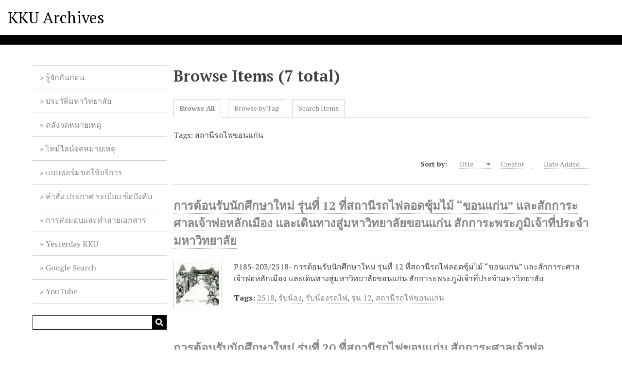

--- FILE ---
content_type: text/html; charset=utf-8
request_url: https://archive.kku.ac.th/omeka/items/browse?tags=%E0%B8%AA%E0%B8%96%E0%B8%B2%E0%B8%99%E0%B8%B5%E0%B8%A3%E0%B8%96%E0%B9%84%E0%B8%9F%E0%B8%82%E0%B8%AD%E0%B8%99%E0%B9%81%E0%B8%81%E0%B9%88%E0%B8%99&sort_field=Dublin+Core%2CTitle
body_size: 4806
content:
<!DOCTYPE html>
<html lang="en-US">
<head>
    <meta charset="utf-8">
    <meta name="viewport" content="width=device-width, initial-scale=1">
            <meta name="copyright" content="©สงวนลิขสิทธิ์ พ.ศ. 2559 ตามพระราชบัญญัติลิขสิทธิ์ 2537   " />
            <meta name="description" content="Khon Kaen University Archives" />
            <title>Browse Items &middot; KKU Archives</title>

    <link rel="alternate" type="application/rss+xml" title="Omeka RSS Feed" href="/omeka/items/browse?tags=%E0%B8%AA%E0%B8%96%E0%B8%B2%E0%B8%99%E0%B8%B5%E0%B8%A3%E0%B8%96%E0%B9%84%E0%B8%9F%E0%B8%82%E0%B8%AD%E0%B8%99%E0%B9%81%E0%B8%81%E0%B9%88%E0%B8%99&amp;sort_field=Dublin+Core%2CTitle&amp;output=rss2" /><link rel="alternate" type="application/atom+xml" title="Omeka Atom Feed" href="/omeka/items/browse?tags=%E0%B8%AA%E0%B8%96%E0%B8%B2%E0%B8%99%E0%B8%B5%E0%B8%A3%E0%B8%96%E0%B9%84%E0%B8%9F%E0%B8%82%E0%B8%AD%E0%B8%99%E0%B9%81%E0%B8%81%E0%B9%88%E0%B8%99&amp;sort_field=Dublin+Core%2CTitle&amp;output=atom" />
    <!-- Plugin Stuff -->

    

      <!-- Stylesheets -->
    <link href="/omeka/application/views/scripts/css/public.css?v=3.1" media="screen" rel="stylesheet" type="text/css" >
<link href="/omeka/application/views/scripts/css/iconfonts.css?v=3.1" media="all" rel="stylesheet" type="text/css" >
<link href="/omeka/themes/default/css/style.css?v=3.1" media="all" rel="stylesheet" type="text/css" >
<link href="//fonts.googleapis.com/css?family=PT+Serif:400,700,400italic,700italic" media="all" rel="stylesheet" type="text/css" >
        <style>
        body {
            background-color: #FFFFFF;
            color: #444444;
        }
        #site-title a:link, #site-title a:visited,
        #site-title a:active, #site-title a:hover {
            color: #000000;
                    }
        a:link {
            color: #888888;
        }
        a:visited {
            color: #b0b0b0;
        }
        a:hover, a:active, a:focus {
            color: #606060;
        }

        .button, button,
        input[type="reset"],
        input[type="submit"],
        input[type="button"],
        .pagination_next a,
        .pagination_previous a {
          background-color: #000000;
          color: #FFFFFF !important;
        }

        #search-form input[type="text"] {
            border-color: #000000        }

        #collection-items .item img,
        .browse .item-img,
        .browse .image,
        .browse #content .item img,
        .browse .item #content img,
        .browse .image img,
        #home .image img {
            height: 100px;
        }

        @media (max-width:768px) {
            #primary-nav li {
                background-color: #282828;
            }

            #primary-nav li ul li {
                background-color: #141414;
            }

            #primary-nav li li li {
                background-color: #000000;
            }

            #primary-nav li a {
                color: #FFFFFF;
            }
        }
    </style>
    <!-- JavaScripts -->
    <script type="text/javascript" src="//ajax.googleapis.com/ajax/libs/jquery/3.6.0/jquery.min.js"></script>
<script type="text/javascript">
    //<!--
    window.jQuery || document.write("<script type=\"text\/javascript\" src=\"\/omeka\/application\/views\/scripts\/javascripts\/vendor\/jquery.js?v=3.1\" charset=\"utf-8\"><\/script>")    //-->
</script>
<script type="text/javascript" src="//ajax.googleapis.com/ajax/libs/jqueryui/1.12.1/jquery-ui.min.js"></script>
<script type="text/javascript">
    //<!--
    window.jQuery.ui || document.write("<script type=\"text\/javascript\" src=\"\/omeka\/application\/views\/scripts\/javascripts\/vendor\/jquery-ui.js?v=3.1\" charset=\"utf-8\"><\/script>")    //-->
</script>
<script type="text/javascript" src="/omeka/application/views/scripts/javascripts/vendor/jquery.ui.touch-punch.js"></script>
<script type="text/javascript">
    //<!--
    jQuery.noConflict();    //-->
</script>
<script type="text/javascript" src="/omeka/themes/default/javascripts/vendor/modernizr.js?v=3.1"></script>
<!--[if (gte IE 6)&(lte IE 8)]><script type="text/javascript" src="/omeka/application/views/scripts/javascripts/vendor/selectivizr.js?v=3.1"></script><![endif]-->
<script type="text/javascript" src="/omeka/application/views/scripts/javascripts/vendor/respond.js?v=3.1"></script>
<script type="text/javascript" src="/omeka/application/views/scripts/javascripts/vendor/jquery-accessibleMegaMenu.js?v=3.1"></script>
<script type="text/javascript" src="/omeka/application/views/scripts/javascripts/globals.js?v=3.1"></script>
<script type="text/javascript" src="/omeka/themes/default/javascripts/default.js?v=3.1"></script>
<!-- Google tag (gtag.js) -->
<script async src="https://www.googletagmanager.com/gtag/js?id=G-HJ6G24D5MM" integrity="sha384-GR27ms8i/0l6E9n88oYKnJgPxaWvtMSGW6lADNF0+BNsAxAoC3XiGMMbvON96iNx" crossorigin="anonymous"></script>
<script>
  window.dataLayer = window.dataLayer || [];
  function gtag(){dataLayer.push(arguments);}
  gtag('js', new Date());

  gtag('config', 'G-HJ6G24D5MM');
</script>

</head>
<body class="items browse">
    <a href="#content" id="skipnav">Skip to main content</a>
    
        <header role="banner">
                        <div id="site-title"><a href="https://archive.kku.ac.th/omeka" >KKU Archives</a>
</div>
        </header>

        <div id="wrap">
            <div class="menu-button button">Menu</div>
            <nav id="primary-nav" role="navigation">
                <ul class="navigation">
    <li>
        <a href="/omeka/about">รู้จักกันก่อน</a>
    </li>
    <li>
        <a href="https://th.kku.ac.th/about/history/">ประวัติมหาวิทยาลัย</a>
    </li>
    <li>
        <a href="/omeka/collection-tree">คลังจดหมายเหตุ</a>
    </li>
    <li>
        <a href="https://www.sutori.com/kku-archive">ไทม์ไลน์จดหมายเหตุ</a>
    </li>
    <li>
        <a href="https://forms.gle/MpSJAbdp7cgg1q2RA">แบบฟอร์มขอใช้บริการ</a>
    </li>
    <li>
        <a href="https://kku.world/umehw">คำสั่ง ประกาศ ระเบียบ ข้อบังคับ</a>
    </li>
    <li>
        <a href="https://kku.world/wdfin">การส่งมอบและทำลายเอกสาร</a>
    </li>
    <li>
        <a href="https://www.facebook.com/kku.archives/">Yesterday KKU</a>
    </li>
    <li>
        <a href="https://kku.world/4kg2r">Google Search</a>
    </li>
    <li>
        <a href="https://kku.world/69e2s">YouTube</a>
    </li>
</ul>                <div id="search-container" role="search">
                                        <form id="search-form" name="search-form" action="/omeka/search" aria-label="Search" method="get">    <input type="text" name="query" id="query" value="" title="Query" aria-label="Query" aria-labelledby="search-form query">            <input type="hidden" name="query_type" value="exact_match" id="query_type">                <input type="hidden" name="record_types[]" value="Item">                <input type="hidden" name="record_types[]" value="File">                <input type="hidden" name="record_types[]" value="Collection">                <button name="submit_search" id="submit_search" type="submit" value="Submit" title="Submit" class="button" aria-label="Submit" aria-labelledby="search-form submit_search"><span class="icon" aria-hidden="true"></span></button></form>
                                    </div>
            </nav>
            <div id="content" role="main" tabindex="-1">
                
<h1>Browse Items (7 total)</h1>

<nav class="items-nav navigation secondary-nav">
    <ul class="navigation">
    <li class="active">
        <a href="/omeka/items/browse">Browse All</a>
    </li>
    <li>
        <a href="/omeka/items/tags">Browse by Tag</a>
    </li>
    <li>
        <a href="/omeka/items/search">Search Items</a>
    </li>
</ul></nav>

<div id="item-filters"><ul><li class="tags">Tags: สถานีรถไฟขอนแก่น</li></ul></div>


<div id="sort-links">
    <span class="sort-label">Sort by: </span><ul id="sort-links-list"><li class="sorting asc" ><a href="/omeka/items/browse?tags=%E0%B8%AA%E0%B8%96%E0%B8%B2%E0%B8%99%E0%B8%B5%E0%B8%A3%E0%B8%96%E0%B9%84%E0%B8%9F%E0%B8%82%E0%B8%AD%E0%B8%99%E0%B9%81%E0%B8%81%E0%B9%88%E0%B8%99&amp;sort_field=Dublin+Core%2CTitle&amp;sort_dir=d">Title <span aria-label="Sorting ascending" title="Sorting ascending"></span></a></li><li  ><a href="/omeka/items/browse?tags=%E0%B8%AA%E0%B8%96%E0%B8%B2%E0%B8%99%E0%B8%B5%E0%B8%A3%E0%B8%96%E0%B9%84%E0%B8%9F%E0%B8%82%E0%B8%AD%E0%B8%99%E0%B9%81%E0%B8%81%E0%B9%88%E0%B8%99&amp;sort_field=Dublin+Core%2CCreator">Creator <span aria-label="Sort ascending" title="Sort ascending"></span></a></li><li  ><a href="/omeka/items/browse?tags=%E0%B8%AA%E0%B8%96%E0%B8%B2%E0%B8%99%E0%B8%B5%E0%B8%A3%E0%B8%96%E0%B9%84%E0%B8%9F%E0%B8%82%E0%B8%AD%E0%B8%99%E0%B9%81%E0%B8%81%E0%B9%88%E0%B8%99&amp;sort_field=added">Date Added <span aria-label="Sort ascending" title="Sort ascending"></span></a></li></ul></div>


<div class="item hentry">
    <h2><a href="/omeka/items/show/974" class="permalink">การต้อนรับนักศึกษาใหม่ รุ่นที่ 12 ที่สถานีรถไฟลอดซุ้มไม้ “ขอนแก่น” และสักการะศาลเจ้าพ่อหลักเมือง  และเดินทางสู่มหาวิทยาลัยขอนแก่น  สักการะพระภูมิเจ้าที่ประจำมหาวิทยาลัย</a></h2>
    <div class="item-meta">
        <div class="item-img">
        <a href="/omeka/items/show/974"><img src="https://archive.kku.ac.th/omeka/files/square_thumbnails/6ac3daf577f050951a91b4e38f02e19a.jpg" alt="P185 2518.jpg" title="P185 2518.jpg"></a>    </div>
    
        <div class="item-description">
        P185-203/2518- การต้อนรับนักศึกษาใหม่ รุ่นที่ 12 ที่สถานีรถไฟลอดซุ้มไม้ “ขอนแก่น” และสักการะศาลเจ้าพ่อหลักเมือง  และเดินทางสู่มหาวิทยาลัยขอนแก่น  สักการะพระภูมิเจ้าที่ประจำมหาวิทยาลัย      </div>
    
        <div class="tags"><p><strong>Tags:</strong>
        <a href="/omeka/items/browse?tags=2518" rel="tag">2518</a>, <a href="/omeka/items/browse?tags=%E0%B8%A3%E0%B8%B1%E0%B8%9A%E0%B8%99%E0%B9%89%E0%B8%AD%E0%B8%87" rel="tag">รับน้อง</a>, <a href="/omeka/items/browse?tags=%E0%B8%A3%E0%B8%B1%E0%B8%9A%E0%B8%99%E0%B9%89%E0%B8%AD%E0%B8%87%E0%B8%A3%E0%B8%96%E0%B9%84%E0%B8%9F" rel="tag">รับน้องรถไฟ</a>, <a href="/omeka/items/browse?tags=%E0%B8%A3%E0%B8%B8%E0%B9%88%E0%B8%99+12" rel="tag">รุ่น 12</a>, <a href="/omeka/items/browse?tags=%E0%B8%AA%E0%B8%96%E0%B8%B2%E0%B8%99%E0%B8%B5%E0%B8%A3%E0%B8%96%E0%B9%84%E0%B8%9F%E0%B8%82%E0%B8%AD%E0%B8%99%E0%B9%81%E0%B8%81%E0%B9%88%E0%B8%99" rel="tag">สถานีรถไฟขอนแก่น</a></p>
    </div>
    
    
    </div><!-- end class="item-meta" -->
</div><!-- end class="item hentry" -->
<div class="item hentry">
    <h2><a href="/omeka/items/show/1113" class="permalink">การต้อนรับนักศึกษาใหม่ รุ่นที่ 20 ที่สถานีรถไฟขอนแก่น สักการะศาลเจ้าพ่อหลักเมือง และศาลเจ้าพ่อมอดินแดง</a></h2>
    <div class="item-meta">
        <div class="item-img">
        <a href="/omeka/items/show/1113"><img src="https://archive.kku.ac.th/omeka/files/square_thumbnails/064a0403fd8abcb16be16334bb515be2.jpg" alt="P100 2526.jpg" title="P100 2526.jpg"></a>    </div>
    
        <div class="item-description">
        P100-102/2526- นักศึกษาใหม่ลอดขอนไม้แก่นที่สถานีรถไฟขอนแก่น<br />
P103-111/2526    - นักศึกษาใหม่เข้าแถวเพื่อสักการะศาลเจ้าพ่อมอดินแดง<br />
P112-117/2526  - นักศึกษาใหม่สักการะศาลเจ้าพ่อมอดินแดง<br />
<br />
  <br />
    <br />
    </div>
    
        <div class="tags"><p><strong>Tags:</strong>
        <a href="/omeka/items/browse?tags=%E0%B8%A3%E0%B8%B1%E0%B8%9A%E0%B8%99%E0%B9%89%E0%B8%AD%E0%B8%87" rel="tag">รับน้อง</a>, <a href="/omeka/items/browse?tags=%E0%B8%A3%E0%B8%B1%E0%B8%9A%E0%B8%99%E0%B9%89%E0%B8%AD%E0%B8%87%E0%B8%A3%E0%B8%96%E0%B9%84%E0%B8%9F" rel="tag">รับน้องรถไฟ</a>, <a href="/omeka/items/browse?tags=%E0%B8%A3%E0%B8%B8%E0%B9%88%E0%B8%99%E0%B8%97%E0%B8%B5%E0%B9%88+20" rel="tag">รุ่นที่ 20</a>, <a href="/omeka/items/browse?tags=%E0%B8%A8%E0%B8%B2%E0%B8%A5%E0%B9%80%E0%B8%88%E0%B9%89%E0%B8%B2%E0%B8%9E%E0%B9%88%E0%B8%AD%E0%B8%A1%E0%B8%AD%E0%B8%94%E0%B8%B4%E0%B8%99%E0%B9%81%E0%B8%94%E0%B8%87" rel="tag">ศาลเจ้าพ่อมอดินแดง</a>, <a href="/omeka/items/browse?tags=%E0%B8%AA%E0%B8%96%E0%B8%B2%E0%B8%99%E0%B8%B5%E0%B8%A3%E0%B8%96%E0%B9%84%E0%B8%9F%E0%B8%82%E0%B8%AD%E0%B8%99%E0%B9%81%E0%B8%81%E0%B9%88%E0%B8%99" rel="tag">สถานีรถไฟขอนแก่น</a></p>
    </div>
    
    
    </div><!-- end class="item-meta" -->
</div><!-- end class="item hentry" -->
<div class="item hentry">
    <h2><a href="/omeka/items/show/875" class="permalink">การต้อนรับนักศึกษาใหม่รุ่น 11 ที่สถานีรถไฟขอนแก่น  ลอดซุ้มไม้ขอนแก่น  ไปสักการะศาลเจ้าพ่อหลังเมืองและสักการะพระภูมิเจ้าที่ประจำมหาวิทยาลัย  ในตอนเย็นจัดพิธีบายศรีสู่ขวัญ</a></h2>
    <div class="item-meta">
        <div class="item-img">
        <a href="/omeka/items/show/875"><img src="https://archive.kku.ac.th/omeka/files/square_thumbnails/4f9f04740fe3dfcfad3ea4adf78d5320.jpg" alt="P32 2517.jpg" title="P32 2517.jpg"></a>    </div>
    
        <div class="item-description">
        P32-49/2517- การต้อนรับนักศึกษาใหม่รุ่น 11 ที่สถานีรถไฟขอนแก่น  ลอดซุ้มไม้ขอนแก่น  ไปสักการะศาลเจ้าพ่อหลังเมืองและสักการะพระภูมิเจ้าที่ประจำมหาวิทยาลัย  ในตอนเย็นจัดพิธีบายศรีสู่ขวัญ      </div>
    
        <div class="tags"><p><strong>Tags:</strong>
        <a href="/omeka/items/browse?tags=2517" rel="tag">2517</a>, <a href="/omeka/items/browse?tags=%E0%B8%A3%E0%B8%B1%E0%B8%9A%E0%B8%99%E0%B9%89%E0%B8%AD%E0%B8%87" rel="tag">รับน้อง</a>, <a href="/omeka/items/browse?tags=%E0%B8%A3%E0%B8%B1%E0%B8%9A%E0%B8%99%E0%B9%89%E0%B8%AD%E0%B8%87%E0%B8%A3%E0%B8%96%E0%B9%84%E0%B8%9F" rel="tag">รับน้องรถไฟ</a>, <a href="/omeka/items/browse?tags=%E0%B8%A3%E0%B8%B8%E0%B9%88%E0%B8%99+11" rel="tag">รุ่น 11</a>, <a href="/omeka/items/browse?tags=%E0%B8%AA%E0%B8%96%E0%B8%B2%E0%B8%99%E0%B8%B5%E0%B8%A3%E0%B8%96%E0%B9%84%E0%B8%9F%E0%B8%82%E0%B8%AD%E0%B8%99%E0%B9%81%E0%B8%81%E0%B9%88%E0%B8%99" rel="tag">สถานีรถไฟขอนแก่น</a></p>
    </div>
    
    
    </div><!-- end class="item-meta" -->
</div><!-- end class="item hentry" -->
<div class="item hentry">
    <h2><a href="/omeka/items/show/1562" class="permalink">ต้อนรับผู้ว่าราชการจังหวัดขอนแก่น นายศักดา อ้อพงษ์ ที่สถานีรถไฟขอนแก่น โดยมี รศ.นพ.นพดล ทองโสภิต อธิการบดีมหาวิทยาลัยขอนแก่น ร่วมให้การต้อนรับด้วย</a></h2>
    <div class="item-meta">
        <div class="item-img">
        <a href="/omeka/items/show/1562"><img src="https://archive.kku.ac.th/omeka/files/square_thumbnails/b958f1861726e8e6aa8046f71ee6ba82.jpg" alt="P1363 2532.jpg" title="P1363 2532.jpg"></a>    </div>
    
    
        <div class="tags"><p><strong>Tags:</strong>
        <a href="/omeka/items/browse?tags=%E0%B8%81%E0%B8%B2%E0%B8%A3%E0%B8%95%E0%B9%89%E0%B8%AD%E0%B8%99%E0%B8%A3%E0%B8%B1%E0%B8%9A" rel="tag">การต้อนรับ</a>, <a href="/omeka/items/browse?tags=%E0%B8%9C%E0%B8%B9%E0%B9%89%E0%B8%A7%E0%B9%88%E0%B8%B2%E0%B8%A3%E0%B8%B2%E0%B8%8A%E0%B8%81%E0%B8%B2%E0%B8%A3%E0%B8%88%E0%B8%B1%E0%B8%87%E0%B8%AB%E0%B8%A7%E0%B8%B1%E0%B8%94%E0%B8%82%E0%B8%AD%E0%B8%99%E0%B9%81%E0%B8%81%E0%B9%88%E0%B8%99" rel="tag">ผู้ว่าราชการจังหวัดขอนแก่น</a>, <a href="/omeka/items/browse?tags=%E0%B8%AA%E0%B8%96%E0%B8%B2%E0%B8%99%E0%B8%B5%E0%B8%A3%E0%B8%96%E0%B9%84%E0%B8%9F%E0%B8%82%E0%B8%AD%E0%B8%99%E0%B9%81%E0%B8%81%E0%B9%88%E0%B8%99" rel="tag">สถานีรถไฟขอนแก่น</a>, <a href="/omeka/items/browse?tags=%E0%B8%AD%E0%B8%98%E0%B8%B4%E0%B8%81%E0%B8%B2%E0%B8%A3%E0%B8%9A%E0%B8%94%E0%B8%B5" rel="tag">อธิการบดี</a></p>
    </div>
    
    
    </div><!-- end class="item-meta" -->
</div><!-- end class="item hentry" -->
<div class="item hentry">
    <h2><a href="/omeka/items/show/1398" class="permalink">นักศึกษาใหม่  ประจำปีการศึกษา 2530  เดินทางโดยรถไฟมาถึงสถานีรถไฟขอนแก่น  โดยมี  รศ.นพ.สมพร  โพธินาม  คณาจารย์และนักศึกษารุ่นพี่ให้การต้อนรับ</a></h2>
    <div class="item-meta">
        <div class="item-img">
        <a href="/omeka/items/show/1398"><img src="https://archive.kku.ac.th/omeka/files/square_thumbnails/3897caa34706746b7a5e538aceb089fa.jpg" alt="P646 2530.jpg" title="P646 2530.jpg"></a>    </div>
    
        <div class="item-description">
        P646-656- บรรยากาศบนขบวนรถไฟ<br />
P657-664- สถานีรถไฟขอนแก่น    </div>
    
        <div class="tags"><p><strong>Tags:</strong>
        <a href="/omeka/items/browse?tags=%E0%B8%99%E0%B8%B1%E0%B8%81%E0%B8%A8%E0%B8%B6%E0%B8%81%E0%B8%A9%E0%B8%B2" rel="tag">นักศึกษา</a>, <a href="/omeka/items/browse?tags=%E0%B8%99%E0%B8%B1%E0%B8%81%E0%B8%A8%E0%B8%B6%E0%B8%81%E0%B8%A9%E0%B8%B2%E0%B9%83%E0%B8%AB%E0%B8%A1%E0%B9%88" rel="tag">นักศึกษาใหม่</a>, <a href="/omeka/items/browse?tags=%E0%B8%A3%E0%B8%B1%E0%B8%9A%E0%B8%99%E0%B9%89%E0%B8%AD%E0%B8%87%E0%B8%A3%E0%B8%96%E0%B9%84%E0%B8%9F" rel="tag">รับน้องรถไฟ</a>, <a href="/omeka/items/browse?tags=%E0%B8%AA%E0%B8%96%E0%B8%B2%E0%B8%99%E0%B8%B5%E0%B8%A3%E0%B8%96%E0%B9%84%E0%B8%9F" rel="tag">สถานีรถไฟ</a>, <a href="/omeka/items/browse?tags=%E0%B8%AA%E0%B8%96%E0%B8%B2%E0%B8%99%E0%B8%B5%E0%B8%A3%E0%B8%96%E0%B9%84%E0%B8%9F%E0%B8%82%E0%B8%AD%E0%B8%99%E0%B9%81%E0%B8%81%E0%B9%88%E0%B8%99" rel="tag">สถานีรถไฟขอนแก่น</a></p>
    </div>
    
    
    </div><!-- end class="item-meta" -->
</div><!-- end class="item hentry" -->
<div class="item hentry">
    <h2><a href="/omeka/items/show/1389" class="permalink">นำน้องใหม่เดินทางจากสถานีรถไฟถึงมหาวิทยาลัยขอนแก่น และนำนักศึกษาใหม่ไหว้พระ</a></h2>
    <div class="item-meta">
    
        <div class="item-description">
        P697-700 ป้ายต้อนรับนักศึกษาใหม่<br />
P701-704 บรรยากาศของรุ่นพี่ที่มาต้อนรับนักศึกษาใหม่<br />
P705-715 นักศึกษาใหม่รวมกลุ่มและเดินแถวไปไหว้พระ    </div>
    
        <div class="tags"><p><strong>Tags:</strong>
        <a href="/omeka/items/browse?tags=%E0%B8%99%E0%B8%B1%E0%B8%81%E0%B8%A8%E0%B8%B6%E0%B8%81%E0%B8%A9%E0%B8%B2%E0%B9%83%E0%B8%AB%E0%B8%A1%E0%B9%88" rel="tag">นักศึกษาใหม่</a>, <a href="/omeka/items/browse?tags=%E0%B8%9B%E0%B9%89%E0%B8%B2%E0%B8%A2%E0%B8%95%E0%B9%89%E0%B8%AD%E0%B8%99%E0%B8%A3%E0%B8%B1%E0%B8%9A%E0%B8%99%E0%B8%B1%E0%B8%81%E0%B8%A8%E0%B8%B6%E0%B8%81%E0%B8%A9%E0%B8%B2%E0%B9%83%E0%B8%AB%E0%B8%A1%E0%B9%88" rel="tag">ป้ายต้อนรับนักศึกษาใหม่</a>, <a href="/omeka/items/browse?tags=%E0%B8%AA%E0%B8%96%E0%B8%B2%E0%B8%99%E0%B8%B5%E0%B8%A3%E0%B8%96%E0%B9%84%E0%B8%9F%E0%B8%82%E0%B8%AD%E0%B8%99%E0%B9%81%E0%B8%81%E0%B9%88%E0%B8%99" rel="tag">สถานีรถไฟขอนแก่น</a>, <a href="/omeka/items/browse?tags=%E0%B9%84%E0%B8%AB%E0%B8%A7%E0%B9%89%E0%B8%9E%E0%B8%A3%E0%B8%B0" rel="tag">ไหว้พระ</a></p>
    </div>
    
    
    </div><!-- end class="item-meta" -->
</div><!-- end class="item hentry" -->
<div class="item hentry">
    <h2><a href="/omeka/items/show/1383" class="permalink">รับน้องรถไฟ การต้อนรับนักศึกษาใหม่ปีการศึกษา 2532 ณ สถานีรถไฟ จังหวัดขอนแก่น โดยมี รศ.ดร.ศิริชัย ชัยชนะวงศ์ รองอธิการบดีฝ่ายกิจการพิเศษ, ผู้บริหาร, คณบดีคณะต่าง ๆ และนักศึกษารุ่นพี่ ร่วมต้อนรับนักศึกษาใหม่</a></h2>
    <div class="item-meta">
    
        <div class="item-description">
        P680-684 บรรยากาศการต้อนรับนักศึกษาใหม่<br />
P685-696 นักศึกษาใหม่เดินแถวขึ้นรถสู่มหาวิทยาลัยขอนแก่น    </div>
    
        <div class="tags"><p><strong>Tags:</strong>
        <a href="/omeka/items/browse?tags=%E0%B8%81%E0%B8%B2%E0%B8%A3%E0%B8%95%E0%B9%89%E0%B8%AD%E0%B8%99%E0%B8%A3%E0%B8%B1%E0%B8%9A%E0%B8%99%E0%B8%B1%E0%B8%81%E0%B8%A8%E0%B8%B6%E0%B8%81%E0%B8%A9%E0%B8%B2%E0%B9%83%E0%B8%AB%E0%B8%A1%E0%B9%88" rel="tag">การต้อนรับนักศึกษาใหม่</a>, <a href="/omeka/items/browse?tags=%E0%B8%99%E0%B8%B1%E0%B8%81%E0%B8%A8%E0%B8%B6%E0%B8%81%E0%B8%A9%E0%B8%B2%E0%B8%A3%E0%B8%B8%E0%B9%88%E0%B8%99%E0%B8%9E%E0%B8%B5%E0%B9%88" rel="tag">นักศึกษารุ่นพี่</a>, <a href="/omeka/items/browse?tags=%E0%B8%9C%E0%B8%B9%E0%B9%89%E0%B8%9A%E0%B8%A3%E0%B8%B4%E0%B8%AB%E0%B8%B2%E0%B8%A3" rel="tag">ผู้บริหาร</a>, <a href="/omeka/items/browse?tags=%E0%B8%A3%E0%B8%AD%E0%B8%87%E0%B8%AD%E0%B8%98%E0%B8%B4%E0%B8%81%E0%B8%B2%E0%B8%A3%E0%B8%9A%E0%B8%94%E0%B8%B5%E0%B8%9D%E0%B9%88%E0%B8%B2%E0%B8%A2%E0%B8%81%E0%B8%B4%E0%B8%88%E0%B8%81%E0%B8%B2%E0%B8%A3%E0%B8%9E%E0%B8%B4%E0%B9%80%E0%B8%A8%E0%B8%A9" rel="tag">รองอธิการบดีฝ่ายกิจการพิเศษ</a>, <a href="/omeka/items/browse?tags=%E0%B8%A3%E0%B8%B1%E0%B8%9A%E0%B8%99%E0%B9%89%E0%B8%AD%E0%B8%87%E0%B8%A3%E0%B8%96%E0%B9%84%E0%B8%9F" rel="tag">รับน้องรถไฟ</a>, <a href="/omeka/items/browse?tags=%E0%B8%AA%E0%B8%96%E0%B8%B2%E0%B8%99%E0%B8%B5%E0%B8%A3%E0%B8%96%E0%B9%84%E0%B8%9F%E0%B8%82%E0%B8%AD%E0%B8%99%E0%B9%81%E0%B8%81%E0%B9%88%E0%B8%99" rel="tag">สถานีรถไฟขอนแก่น</a></p>
    </div>
    
    
    </div><!-- end class="item-meta" -->
</div><!-- end class="item hentry" -->


<div id="outputs">
    <span class="outputs-label">Output Formats</span>
                <p id="output-format-list">
        <a href="/omeka/items/browse?tags=%E0%B8%AA%E0%B8%96%E0%B8%B2%E0%B8%99%E0%B8%B5%E0%B8%A3%E0%B8%96%E0%B9%84%E0%B8%9F%E0%B8%82%E0%B8%AD%E0%B8%99%E0%B9%81%E0%B8%81%E0%B9%88%E0%B8%99&amp;sort_field=Dublin+Core%2CTitle&amp;output=atom">atom</a>, <a href="/omeka/items/browse?tags=%E0%B8%AA%E0%B8%96%E0%B8%B2%E0%B8%99%E0%B8%B5%E0%B8%A3%E0%B8%96%E0%B9%84%E0%B8%9F%E0%B8%82%E0%B8%AD%E0%B8%99%E0%B9%81%E0%B8%81%E0%B9%88%E0%B8%99&amp;sort_field=Dublin+Core%2CTitle&amp;output=dcmes-xml">dcmes-xml</a>, <a href="/omeka/items/browse?tags=%E0%B8%AA%E0%B8%96%E0%B8%B2%E0%B8%99%E0%B8%B5%E0%B8%A3%E0%B8%96%E0%B9%84%E0%B8%9F%E0%B8%82%E0%B8%AD%E0%B8%99%E0%B9%81%E0%B8%81%E0%B9%88%E0%B8%99&amp;sort_field=Dublin+Core%2CTitle&amp;output=json">json</a>, <a href="/omeka/items/browse?tags=%E0%B8%AA%E0%B8%96%E0%B8%B2%E0%B8%99%E0%B8%B5%E0%B8%A3%E0%B8%96%E0%B9%84%E0%B8%9F%E0%B8%82%E0%B8%AD%E0%B8%99%E0%B9%81%E0%B8%81%E0%B9%88%E0%B8%99&amp;sort_field=Dublin+Core%2CTitle&amp;output=omeka-xml">omeka-xml</a>, <a href="/omeka/items/browse?tags=%E0%B8%AA%E0%B8%96%E0%B8%B2%E0%B8%99%E0%B8%B5%E0%B8%A3%E0%B8%96%E0%B9%84%E0%B8%9F%E0%B8%82%E0%B8%AD%E0%B8%99%E0%B9%81%E0%B8%81%E0%B9%88%E0%B8%99&amp;sort_field=Dublin+Core%2CTitle&amp;output=rss2">rss2</a>        </p>
    </div>


        </div><!-- end content -->

    </div><!-- end wrap -->


    <footer role="contentinfo">

        <div id="footer-text">
                                        <p>©สงวนลิขสิทธิ์ พ.ศ. 2559 ตามพระราชบัญญัติลิขสิทธิ์ 2537   </p>
                        <p>Proudly powered by <a href="http://omeka.org">Omeka</a>.</p>
        </div>

        
    </footer><!-- end footer -->

    <script type="text/javascript">
    jQuery(document).ready(function () {
        Omeka.showAdvancedForm();
        Omeka.skipNav();
        Omeka.megaMenu('.no-touchevents #primary-nav');
        ThanksRoy.mobileMenu();
    });
    </script>

</body>
</html>


--- FILE ---
content_type: text/css
request_url: https://archive.kku.ac.th/omeka/themes/default/css/style.css?v=3.1
body_size: 8871
content:
@charset "UTF-8";
/*! normalize.css v3.0.2 | MIT License | git.io/normalize */
/**
 * 1. Set default font family to sans-serif.
 * 2. Prevent iOS text size adjust after orientation change, without disabling
 *    user zoom.
 */
html {
  font-family: sans-serif;
  /* 1 */
  -ms-text-size-adjust: 100%;
  /* 2 */
  -webkit-text-size-adjust: 100%;
  /* 2 */
}

/**
 * Remove default margin.
 */
body {
  margin: 0;
}

/* HTML5 display definitions
   ========================================================================== */
/**
 * Correct `block` display not defined for any HTML5 element in IE 8/9.
 * Correct `block` display not defined for `details` or `summary` in IE 10/11
 * and Firefox.
 * Correct `block` display not defined for `main` in IE 11.
 */
article,
aside,
details,
figcaption,
figure,
footer,
header,
hgroup,
main,
menu,
nav,
section,
summary {
  display: block;
}

/**
 * 1. Correct `inline-block` display not defined in IE 8/9.
 * 2. Normalize vertical alignment of `progress` in Chrome, Firefox, and Opera.
 */
audio,
canvas,
progress,
video {
  display: inline-block;
  /* 1 */
  vertical-align: baseline;
  /* 2 */
}

/**
 * Prevent modern browsers from displaying `audio` without controls.
 * Remove excess height in iOS 5 devices.
 */
audio:not([controls]) {
  display: none;
  height: 0;
}

/**
 * Address `[hidden]` styling not present in IE 8/9/10.
 * Hide the `template` element in IE 8/9/11, Safari, and Firefox < 22.
 */
[hidden],
template {
  display: none;
}

/* Links
   ========================================================================== */
/**
 * Remove the gray background color from active links in IE 10.
 */
a {
  background-color: transparent;
}

/**
 * Improve readability when focused and also mouse hovered in all browsers.
 */
a:active,
a:hover {
  outline: 0;
}

/* Text-level semantics
   ========================================================================== */
/**
 * Address styling not present in IE 8/9/10/11, Safari, and Chrome.
 */
abbr[title] {
  border-bottom: 1px dotted;
}

/**
 * Address style set to `bolder` in Firefox 4+, Safari, and Chrome.
 */
b,
strong {
  font-weight: bold;
}

/**
 * Address styling not present in Safari and Chrome.
 */
dfn {
  font-style: italic;
}

/**
 * Address variable `h1` font-size and margin within `section` and `article`
 * contexts in Firefox 4+, Safari, and Chrome.
 */
h1 {
  font-size: 2em;
  margin: 0.67em 0;
}

/**
 * Address styling not present in IE 8/9.
 */
mark {
  background: #ff0;
  color: #000;
}

/**
 * Address inconsistent and variable font size in all browsers.
 */
small {
  font-size: 80%;
}

/**
 * Prevent `sub` and `sup` affecting `line-height` in all browsers.
 */
sub,
sup {
  font-size: 75%;
  line-height: 0;
  position: relative;
  vertical-align: baseline;
}

sup {
  top: -0.5em;
}

sub {
  bottom: -0.25em;
}

/* Embedded content
   ========================================================================== */
/**
 * Remove border when inside `a` element in IE 8/9/10.
 */
img {
  border: 0;
}

/**
 * Correct overflow not hidden in IE 9/10/11.
 */
svg:not(:root) {
  overflow: hidden;
}

/* Grouping content
   ========================================================================== */
/**
 * Address margin not present in IE 8/9 and Safari.
 */
figure {
  margin: 1em 40px;
}

/**
 * Address differences between Firefox and other browsers.
 */
hr {
  box-sizing: content-box;
  height: 0;
}

/**
 * Contain overflow in all browsers.
 */
pre {
  overflow: auto;
}

/**
 * Address odd `em`-unit font size rendering in all browsers.
 */
code,
kbd,
pre,
samp {
  font-family: monospace, monospace;
  font-size: 1em;
}

/* Forms
   ========================================================================== */
/**
 * Known limitation: by default, Chrome and Safari on OS X allow very limited
 * styling of `select`, unless a `border` property is set.
 */
/**
 * 1. Correct color not being inherited.
 *    Known issue: affects color of disabled elements.
 * 2. Correct font properties not being inherited.
 * 3. Address margins set differently in Firefox 4+, Safari, and Chrome.
 */
button,
input,
optgroup,
select,
textarea {
  color: inherit;
  /* 1 */
  font: inherit;
  /* 2 */
  margin: 0;
  /* 3 */
}

/**
 * Address `overflow` set to `hidden` in IE 8/9/10/11.
 */
button {
  overflow: visible;
}

/**
 * Address inconsistent `text-transform` inheritance for `button` and `select`.
 * All other form control elements do not inherit `text-transform` values.
 * Correct `button` style inheritance in Firefox, IE 8/9/10/11, and Opera.
 * Correct `select` style inheritance in Firefox.
 */
button,
select {
  text-transform: none;
}

/**
 * 1. Avoid the WebKit bug in Android 4.0.* where (2) destroys native `audio`
 *    and `video` controls.
 * 2. Correct inability to style clickable `input` types in iOS.
 * 3. Improve usability and consistency of cursor style between image-type
 *    `input` and others.
 */
button,
html input[type=button],
input[type=reset],
input[type=submit] {
  -webkit-appearance: button;
  /* 2 */
  cursor: pointer;
  /* 3 */
}

/**
 * Re-set default cursor for disabled elements.
 */
button[disabled],
html input[disabled] {
  cursor: default;
}

/**
 * Remove inner padding and border in Firefox 4+.
 */
button::-moz-focus-inner,
input::-moz-focus-inner {
  border: 0;
  padding: 0;
}

/**
 * Address Firefox 4+ setting `line-height` on `input` using `!important` in
 * the UA stylesheet.
 */
input {
  line-height: normal;
}

/**
 * It's recommended that you don't attempt to style these elements.
 * Firefox's implementation doesn't respect box-sizing, padding, or width.
 *
 * 1. Address box sizing set to `content-box` in IE 8/9/10.
 * 2. Remove excess padding in IE 8/9/10.
 */
input[type=checkbox],
input[type=radio] {
  box-sizing: border-box;
  /* 1 */
  padding: 0;
  /* 2 */
}

/**
 * Fix the cursor style for Chrome's increment/decrement buttons. For certain
 * `font-size` values of the `input`, it causes the cursor style of the
 * decrement button to change from `default` to `text`.
 */
input[type=number]::-webkit-inner-spin-button,
input[type=number]::-webkit-outer-spin-button {
  height: auto;
}

/**
 * 1. Address `appearance` set to `searchfield` in Safari and Chrome.
 * 2. Address `box-sizing` set to `border-box` in Safari and Chrome
 *    (include `-moz` to future-proof).
 */
input[type=search] {
  -webkit-appearance: textfield;
  /* 1 */
  /* 2 */
  box-sizing: content-box;
}

/**
 * Remove inner padding and search cancel button in Safari and Chrome on OS X.
 * Safari (but not Chrome) clips the cancel button when the search input has
 * padding (and `textfield` appearance).
 */
input[type=search]::-webkit-search-cancel-button,
input[type=search]::-webkit-search-decoration {
  -webkit-appearance: none;
}

/**
 * Define consistent border, margin, and padding.
 */
fieldset {
  border: 1px solid #c0c0c0;
  margin: 0 2px;
  padding: 0.35em 0.625em 0.75em;
}

/**
 * 1. Correct `color` not being inherited in IE 8/9/10/11.
 * 2. Remove padding so people aren't caught out if they zero out fieldsets.
 */
legend {
  border: 0;
  /* 1 */
  padding: 0;
  /* 2 */
}

/**
 * Remove default vertical scrollbar in IE 8/9/10/11.
 */
textarea {
  overflow: auto;
}

/**
 * Don't inherit the `font-weight` (applied by a rule above).
 * NOTE: the default cannot safely be changed in Chrome and Safari on OS X.
 */
optgroup {
  font-weight: bold;
}

/* Tables
   ========================================================================== */
/**
 * Remove most spacing between table cells.
 */
table {
  border-collapse: collapse;
  border-spacing: 0;
}

td,
th {
  padding: 0;
}

/* == Support == */
/* == Variables == */
/* == Mixins == */
@media screen {
  /* @group ----- Generic styles ----- */
  * {
    box-sizing: border-box;
  }

  body {
    font-family: "PT Serif", Times, serif;
    word-break: break-word;
    font-size: 16px;
    line-height: 24px;
  }

  h1, h2, h3, legend, h4, h5, h6 {
    margin-top: 0;
    margin-bottom: 24px;
  }

  h1 {
    font-size: 32px;
    line-height: 48px;
  }

  h2 {
    font-size: 24px;
    line-height: 36px;
  }

  h3, legend {
    font-size: 20px;
    line-height: 30px;
  }

  h4 {
    font-size: 18px;
    line-height: 27px;
  }

  h5, h6 {
    font-size: 16px;
    line-height: 24px;
  }

  h6 {
    font-weight: normal;
    font-style: italic;
  }

  a {
    border-bottom: 1px dotted;
    text-decoration: none;
  }
  a img {
    margin-bottom: -2px;
    vertical-align: sub;
    border: none;
  }

  p, ul, ol, dl {
    line-height: 24px;
    margin-bottom: 24px;
  }

  ul ul, ul ol, ol ul, ol ol {
    margin: 0;
  }

  dt {
    font-style: italic;
    font-weight: normal;
  }

  dd {
    margin-left: 1.3333em;
  }

  table {
    width: 100%;
    border: 1px solid #ccc;
    border-width: 1px 1px 0 0;
    margin-bottom: 1.3333em;
  }

  th {
    font-weight: bold;
    text-align: left;
  }

  th, td {
    border: solid #ccc;
    border-width: 0 0 1px 1px;
    padding: 4px;
  }

  blockquote {
    font-style: italic;
    margin-left: 2.6667em;
    margin-right: 2.6667em;
  }

  #skipnav {
    border: 0;
    clip: rect(0, 0, 0, 0);
    height: 1px;
    margin: -1px;
    overflow: hidden;
    padding: 0;
    position: absolute;
    width: 1px;
  }

  #skipnav:focus {
    top: 0;
    z-index: 9999;
    clip: initial;
    height: auto;
    width: auto;
    padding: 0.5em;
    border: 1px blue dashed;
  }

  #content {
    padding: 0 5.2631578947%;
  }

  /* @end */
  /* @group ----- Reusable classes ----- */
  .active {
    font-weight: bold;
  }

  .item-img,
.image {
    float: left;
    display: block;
    margin: 0 24px 12px 0;
    border-bottom: 0;
    overflow: visible;
  }
  .item-img a,
.image a {
    display: block;
  }

  #content .item img,
.item #content img,
.image img {
    vertical-align: bottom;
    border: 1px solid #ccc;
    padding: 5px;
    background-color: #fff;
    max-height: 100%;
  }

  .collection .image,
.exhibit .image {
    box-shadow: -3px -3px 0 rgba(0, 0, 0, 0.2), -6px -6px 0 rgba(0, 0, 0, 0.1);
    margin-left: 6px;
  }

  .record {
    clear: both;
  }

  .secondary-nav + .exhibit {
    margin-top: -1px;
  }

  .columns.alpha,
.field label,
.field .label {
    font-weight: bold;
  }

  /* @end */
  /* @group ----- Formalize Styles -----  */
  /* == http://formalize.me == */
  /* `Widths
  ----------------------------------------------------------------------------------------------------*/
  .input_tiny {
    width: 50px;
  }

  .input_small {
    width: 100px;
  }

  .input_medium {
    width: 150px;
  }

  .input_large {
    width: 200px;
  }

  .input_xlarge {
    width: 250px;
  }

  .input_xxlarge {
    width: 300px;
  }

  .input_full {
    width: 100%;
  }

  /*
    Added via JS to <textarea> and class="input_full".
    Applies only to IE7. Other browsers don't need it.
  */
  .input_full_wrap {
    display: block;
    padding-right: 8px;
  }

  /* `UI Consistency
  ----------------------------------------------------------------------------------------------------*/
  ::-moz-focus-inner {
    border: 0;
    padding: 0;
  }

  input[type=search]::-webkit-search-decoration {
    display: none;
  }

  input,
button,
select,
textarea {
    margin: 0;
    vertical-align: middle;
  }

  input[type=radio],
input[type=checkbox] {
    position: relative;
    vertical-align: top;
    top: 3px;
    /* IE8, IE9, IE10 */
    top: 0\0 ;
    /* IE7 */
    *top: -3px;
    margin-right: 10px;
  }

  /* iPad */
  /* iPhone 3 */
  /* iPhone 4 */

  /*
    Separate rule for Firefox.
    Separate rule for IE, too.
    Cannot stack with WebKit's.
  */

  /* Tweaks for Safari + Chrome. */

  /* @end */
  /* @group ----- Theme-Specific Form Elements ----- */

  /* == Microformats == */

  /* @end */
  /* @group ----- Header ----- */

  /* @end */
  /* @group ----- Navigation -----  */

  /* @end */
  /* @group ----- Content ----- */

  /* = Page-specific == */

  /* @end */
  /* @group ----- Footer ----- */

  /* @end */
  /* @group ----- Search Results ----- */

  /* @end */
  /* @group ----- Exhibit Builder ----- */

  /* @end */
  /* @group ----- Colors ----- */

  /* @end */
  /* @group ----- Other Plugins ----- */

  /* @end */
}
@media screen and (-webkit-min-device-pixel-ratio: 1) and (max-device-width: 1024px) {
  input[type=radio],
input[type=checkbox] {
    vertical-align: baseline;
    top: 2px;
  }
}
@media screen and (-webkit-min-device-pixel-ratio: 1) and (max-device-width: 480px) {
  input[type=radio],
input[type=checkbox] {
    vertical-align: baseline;
    top: 0;
  }
}
@media screen and (-webkit-min-device-pixel-ratio: 2) and (max-device-width: 480px) {
  input[type=radio],
input[type=checkbox] {
    vertical-align: baseline;
    top: 0;
  }
}
@media screen {
  .button, button,
input[type=reset],
input[type=submit],
input[type=button] {
    -webkit-appearance: none;
    border: 0;
    cursor: pointer;
    font-family: "PT Serif", serif;
    font-size: 16px;
    line-height: 24px;
    outline: 0;
    overflow: visible;
    padding: 3px 10px;
    width: auto;
    /* IE7 */
    *padding-top: 2px;
    *padding-bottom: 0px;
  }
}
@media screen {
  button {
    /* IE7 */
    *padding-top: 1px;
    *padding-bottom: 1px;
  }
}
@media screen {
  textarea,
select,
input[type=date],
input[type=datetime],
input[type=datetime-local],
input[type=email],
input[type=month],
input[type=number],
input[type=password],
input[type=search],
input[type=tel],
input[type=text],
input[type=time],
input[type=url],
input[type=week] {
    -webkit-appearance: none;
    border-radius: 0;
    box-sizing: border-box;
    -moz-background-clip: padding;
    -webkit-background-clip: padding;
    background-clip: padding-box;
    background-color: #fff;
    border: 1px solid #000;
    color: #000;
    outline: 0;
    padding: 2px 10px;
    font-size: 16px;
    /*
      Leaving out Helvetica Neue, to not throw off size="..."
      on inputs. Arial is more reliable, on Windows and OS X.
    */
    font-family: "PT Serif", serif;
    height: 1.8em;
    /* IE7 */
    *padding-top: 2px;
    *padding-bottom: 1px;
    *height: auto;
  }
}
@media screen {
  ::-webkit-input-placeholder {
    color: #888;
  }
}
@media screen {
  input:-moz-placeholder,
textarea:-moz-placeholder {
    color: #888;
  }
}
@media screen {
  input.placeholder_text,
textarea.placeholder_text {
    color: #888;
  }
}
@media screen {
  :invalid {
    /*
      Suppress red glow that Firefox
      adds to form fields by default,
      even when user is still typing.
    */
    box-shadow: none;
  }
}
@media screen {
  button:focus,
button:active,
input:focus,
input:active,
select:focus,
select:active,
textarea:focus,
textarea:active {
    box-shadow: #333 0 0 7px;
    /* for Opera */
    z-index: 1;
  }
}
@media screen {
  input[type=file]:focus,
input[type=file]:active,
input[type=radio]:focus,
input[type=radio]:active,
input[type=checkbox]:focus,
input[type=checkbox]:active {
    box-shadow: none;
  }
}
@media screen {
  select[disabled],
textarea[disabled],
input[type=date][disabled],
input[type=datetime][disabled],
input[type=datetime-local][disabled],
input[type=email][disabled],
input[type=month][disabled],
input[type=number][disabled],
input[type=password][disabled],
input[type=search][disabled],
input[type=tel][disabled],
input[type=text][disabled],
input[type=time][disabled],
input[type=url][disabled],
input[type=week][disabled] {
    background-color: #eee;
  }
}
@media screen {
  button[disabled],
input[disabled],
select[disabled],
select[disabled] option,
select[disabled] optgroup,
textarea[disabled] {
    box-shadow: none;
    -webkit-user-select: none;
    user-select: none;
    color: #888;
    cursor: default;
  }
}
@media screen {
  textarea,
select[size],
select[multiple] {
    height: auto;
  }
}
@media screen and (-webkit-min-device-pixel-ratio: 0) {
  select {
    background-image: url(../images/select_arrow.gif);
    background-repeat: no-repeat;
    background-position: right center;
    padding-right: 20px;
  }

  select[size],
select[multiple] {
    background-image: none;
    padding: 0;
  }

  ::-webkit-validation-bubble-message {
    box-shadow: rgba(0, 0, 0, 0.5) 0 0 5px;
    background: -webkit-gradient(linear, left top, left bottom, color-stop(0, #666), color-stop(1, #000));
    border: 1px solid;
    border-color: #747474 #5e5e5e #4f4f4f;
    color: #fff;
    font: 11px/1 "Lucida Grande", Arial, "Liberation Sans", FreeSans, sans-serif;
    padding: 15px 15px 17px;
    text-shadow: #000 0 0 1px;
  }

  ::-webkit-validation-bubble-arrow,
::-webkit-validation-bubble-top-outer-arrow,
::-webkit-validation-bubble-top-inner-arrow {
    box-shadow: none;
    background: #666;
    border: 0;
  }
}
@media screen {
  textarea {
    min-height: 40px;
    overflow: auto;
    resize: vertical;
    width: 100%;
  }
}
@media screen {
  optgroup {
    color: #000;
    font-style: normal;
    font-weight: normal;
  }
}
@media screen {
  fieldset {
    display: block;
    clear: both;
    border: 0;
    margin: 0;
    padding: 0;
  }
}
@media screen {
  .search-entry {
    background-color: rgba(0, 0, 0, 0.05);
    padding: 12px 2%;
    margin-bottom: 24px;
    overflow: auto;
    margin-top: 12px;
  }
}
@media screen {
  .remove_search {
    width: 30px;
    position: relative;
    height: 30px;
  }
}
@media screen {
  #advanced-search-form .inputs {
    clear: both;
  }
  #advanced-search-form input, #advanced-search-form select {
    width: 100%;
    display: block;
    margin-bottom: 24px;
  }
  #advanced-search-form .search-entry select,
#advanced-search-form .search-entry input[type=text] {
    width: 100%;
    display: block;
  }
  #advanced-search-form .search-entry:first-child .advanced-search-joiner {
    display: none;
  }
  #advanced-search-form input[type=submit], #advanced-search-form button {
    clear: both;
    width: auto;
    border-radius: 0;
  }
  #advanced-search-form .submit {
    margin-top: 24px;
    margin-bottom: 24px;
  }
  #advanced-search-form .search-entry input[type=text] {
    margin-bottom: 0;
  }
  #advanced-search-form #search-narrow-by-fields .inputs {
    margin-bottom: 24px;
  }
  #advanced-search-form .field {
    border-bottom: 1px solid #ccc;
    width: 100%;
    overflow: auto;
    padding: 24px 0;
    margin-bottom: 0;
  }
  #advanced-search-form .field .inputs {
    width: 100%;
  }
  #advanced-search-form .field label {
    margin: 0;
    margin-bottom: 24px;
  }
  #advanced-search-form .field div.field:last-of-type {
    display: inline-block;
    margin-bottom: 1em;
  }
  #advanced-search-form .field div:only-child {
    margin-bottom: 0;
  }
  #advanced-search-form .field .remove_search {
    margin: 24px 0 0;
  }
}
@media screen {
  ul.items-list, ul.collections-list, ul.title-list {
    list-style: none;
    margin-left: 0;
  }
}
@media screen {
  .title-list li {
    line-height: 1.33333em;
    margin-bottom: 1.33333em;
  }
}
@media screen {
  textarea#rights {
    float: none;
    display: none;
    line-height: 1.33333em;
    width: 512px;
    border: none;
    height: 31em;
    color: #444;
    padding: 0;
    margin: 0;
  }
}
@media screen {
  div.error {
    line-height: 1.33333em;
    margin: 1.33333em 0;
  }
}
@media screen {
  .hTagcloud {
    margin-top: 2em;
  }
  .hTagcloud ul {
    list-style: none;
    margin-left: 0;
    padding-left: 0;
    line-height: 1.8em;
  }
  .hTagcloud li {
    display: inline;
    margin-right: 8px;
  }
}
@media screen {
  .popular {
    font-size: 100%;
  }
}
@media screen {
  .v-popular {
    font-size: 140%;
  }
}
@media screen {
  .vv-popular {
    font-size: 180%;
  }
}
@media screen {
  .vvv-popular {
    font-size: 220%;
  }
}
@media screen {
  .vvvv-popular {
    font-size: 260%;
  }
}
@media screen {
  .vvvvv-popular {
    font-size: 300%;
  }
}
@media screen {
  .vvvvvv-popular {
    font-size: 320%;
  }
}
@media screen {
  .vvvvvvv-popular {
    font-size: 340%;
  }
}
@media screen {
  .vvvvvvvv-popular {
    font-size: 360%;
  }
}
@media screen {
  .popular a, .popular a:visited,
.v-popular a, .v-popular a:visited,
.vv-popular a, .vv-popular a:visited {
    color: #714271;
  }
}
@media screen {
  .vvv-popular a, .vvv-popular a:visited,
.vvvv-popular a, .vvvv-popular a:visited {
    color: #636;
  }
}
@media screen {
  .vvvvv-popular a, .vvvvv-popular a:visited,
.vvvvvv-popular a, .vvvvvv-popular a:visited,
.vvvvvvv-popular a, .vvvvvvv-popular a:visited,
.vvvvvvvv-popular a, .vvvvvvvv-popular a:visited {
    color: #5D2E5D;
  }
}
@media screen {
  header {
    background-size: auto !important;
    -ms-behavior: url("../javascripts/backgroundsize.min.htc");
    background-position-x: right !important;
  }
}
@media screen {
  .no-textshadow #site-title a {
    background-color: #000;
    padding: 6px;
  }
  .no-textshadow #site-title a:link, .no-textshadow #site-title a:visited, .no-textshadow #site-title a:active, .no-textshadow #site-title a:hover {
    color: #fff;
  }
}
@media screen {
  #site-title {
    font-size: 32px;
    margin-left: 16px;
    padding: 24px 0;
  }
  #site-title a {
    border-bottom: 0;
  }
  #site-title a img {
    vertical-align: bottom;
    max-width: 100%;
    height: auto;
  }
}
@media screen {
  nav ul {
    padding-left: 0;
  }
}
@media screen {
  ul.navigation {
    padding-left: 0;
  }
}
@media screen {
  .top ul {
    border: solid #ccc;
    border-width: 0 0 1px 0;
  }
}
@media screen {
  .bottom ul {
    margin-bottom: 0;
  }
}
@media screen {
  .button.menu-button {
    cursor: pointer;
    padding: 12px 5.2631578947%;
    display: block;
    text-transform: uppercase;
  }
}
@media screen {
  .button.menu-button:after {
    content: "";
    display: inline-block;
    width: 12px;
    height: 12px;
    background-image: url("../images/menu.png");
    background-size: contain;
    margin-left: 10px;
  }
}
@media screen {
  .no-backgroundsize .menu-button:after {
    background-image: url("../images/menu_ie.png");
  }
}
@media screen {
  #primary-nav ul.navigation {
    border-top: 1px solid #ccc;
    position: relative;
    display: none;
    margin-top: 0;
  }
  #primary-nav ul.navigation ul {
    margin: 0;
    padding: 0;
    border-top: 0;
  }
  #primary-nav ul.navigation ul li {
    width: 100%;
    box-sizing: border-box;
    margin: 0;
  }
  #primary-nav ul.navigation ul li a {
    padding: 12px 5.2631578947% 12px 11.1111111111%;
  }
  #primary-nav ul.navigation ul li ul li a {
    padding-left: 4em;
  }
  #primary-nav ul.navigation ul.sub-nav {
    display: none;
  }
  #primary-nav ul.navigation .open > ul, #primary-nav ul.navigation .sub-nav.open {
    display: block;
    top: 0;
    left: 0;
    width: 100%;
    overflow: hidden;
  }
  #primary-nav ul.navigation > li {
    padding: 0;
    list-style-type: none;
    width: 100%;
  }
}
@media screen and (max-width: 48em 16) {
  #primary-nav ul.navigation > li {
    padding: 0;
  }
}
@media screen {
  #primary-nav ul.navigation > li a {
    border-bottom: 1px solid #ccc;
    display: block;
    padding: 12px 5.2631578947%;
  }
  #primary-nav ul.navigation > li a:before {
    content: "» ";
    display: inline;
  }
  #primary-nav ul.navigation > li a:focus {
    border: 1px dotted #ccc;
  }
}
@media screen {
  #primary-nav ul.navigation .parent {
    position: relative;
  }
}
@media screen {
  #primary-nav ul.navigation .sub-nav-toggle:after,
#primary-nav ul.navigation [aria-haspopup=true]:after {
    font-family: "Font Awesome 5 Free";
    content: "";
    font-weight: 900;
    font-size: 14px;
    float: right;
    transition-property: transform;
    transition: 0.5s ease;
  }
}
@media screen {
  #primary-nav ul.navigation .open .sub-nav-toggle:after,
#primary-nav ul.navigation [aria-haspopup=true].open:after {
    transform: rotate(405deg);
  }
}
@media screen {
  #primary-nav ul.navigation .sub-nav-toggle {
    position: absolute;
    top: 0;
    right: 0;
    height: 48px;
    width: 48px;
  }
  #primary-nav ul.navigation .sub-nav-toggle:after {
    float: none;
    text-align: center;
  }
}
@media screen {
  .secondary-nav ul, #secondary-nav ul {
    margin: 0;
  }
}
@media screen {
  .secondary-nav li, #secondary-nav li {
    display: inline-block;
    margin: 0 10px 0 0;
    padding: 0;
    list-style-type: none;
    font-size: 14px;
  }
  .secondary-nav li:last-of-type, #secondary-nav li:last-of-type {
    border-bottom: 0;
  }
  .secondary-nav li a, #secondary-nav li a {
    border-bottom: 0;
    padding: 6px 12px;
    display: inline-block;
  }
}
@media screen {
  .pagination {
    padding-left: 0;
    float: left;
    margin: 12px 0;
    height: 48px;
    display: block;
    overflow: auto;
    line-height: 48px;
  }
  .pagination li {
    list-style-type: none;
    line-height: 24px;
    height: 24px;
    display: block;
    float: left;
    margin: 12px 10px 12px 0;
  }
  .pagination input[type=text] {
    width: 5em;
    margin-right: 5px;
    vertical-align: top;
    height: 24px;
    border: 1px solid;
  }
}
@media screen {
  .pagination_next, .pagination_previous {
    height: 24px;
  }
  .pagination_next a, .pagination_previous a {
    border-bottom: 0;
    padding: 0 10px;
    text-indent: -9999px;
    position: relative;
    display: block;
  }
  .pagination_next a:before, .pagination_previous a:before {
    position: absolute;
    top: 0;
    left: 0;
    text-indent: 0;
    text-align: center;
    width: 100%;
    line-height: 21px;
  }
}
@media screen {
  .pagination_next a:before {
    content: "»";
  }
}
@media screen {
  .pagination_previous a:before {
    content: "«";
  }
}
@media screen {
  nav.pagination {
    overflow: visible;
  }
  nav.pagination .pagination_list {
    padding-top: 0;
  }
  nav.pagination .pagination_list li {
    height: auto;
  }
}
@media screen {
  nav.pagination:nth-of-type(3), #content > .pagination:nth-of-type(2) {
    width: 100%;
    height: 96px;
  }
}
@media screen {
  nav.pagination:nth-of-type(3) ul, #content > .pagination:nth-of-type(2) {
    border-top: 1px solid #ccc;
    border-bottom: 0;
    padding-top: 24px;
    margin: 0 0 24px 0;
  }
}
@media screen {
  #content > nav.pagination:nth-of-type(2) {
    width: 100%;
    height: auto;
    padding-top: 0;
    margin-bottom: 0;
    border-top: 0;
  }
}
@media screen {
  .pagination_list {
    margin: 0;
    width: 100%;
    overflow: hidden;
    list-style-type: none;
    font-size: 14px;
    padding-top: 12px;
  }
  .pagination_list .pagination_current {
    background-color: #ccc;
    color: #444;
    font-weight: bold;
  }
  .pagination_list .next {
    border-left: 1px solid #ccc;
    padding-left: 1em;
  }
  .pagination_list .previous {
    border-right: 1px solid #ccc;
    padding-right: 1em;
  }
  .pagination_list li {
    float: left;
    margin: 0;
  }
  .pagination_list li:last-child a {
    border-right-width: 1px;
  }
  .pagination_list .pagination_previous, .pagination_list .pagination_next {
    display: none;
  }
  .pagination_list .pagination_current, .pagination_list a {
    border: solid #ccc;
    display: inline-block;
    padding: 6px 10px;
    vertical-align: top;
    border-width: 1px 0 1px 1px;
  }
}
@media screen {
  .item-pagination {
    border-top: 1px solid #ccc;
    margin: 0 0 1.5em 0;
    overflow: hidden;
    padding-top: 1.5em;
  }
  .item-pagination li.previous {
    width: 48%;
    display: block;
    float: left;
  }
  .item-pagination li.next {
    width: 48%;
    display: block;
    float: right;
    text-align: right;
  }
}
@media screen {
  #sort-links {
    font-size: 14px;
    clear: both;
  }
  #sort-links span {
    font-weight: bold;
    margin-right: 1em;
  }
}
@media screen {
  #sort-links-list {
    list-style: none;
    display: inline-block;
    padding-left: 0;
  }
  #sort-links-list li {
    display: inline-block;
    margin-right: 1em;
  }
}
@media screen {
  #sort-links + .item {
    border-top: 1px solid #ccc;
    clear: both;
  }
}
@media screen {
  .desc a:after, .asc a:after {
    font-family: "Font Awesome 5 Free";
    font-weight: 900;
    display: inline-block;
  }
}
@media screen {
  .desc a:after {
    content: " ";
  }
}
@media screen {
  .asc a:after {
    content: " ";
  }
}
@media screen {
  #featured-item,
#featured-collection,
#featured-exhibit {
    background-color: rgba(0, 0, 0, 0.03);
    padding: 0 5.2631578947%;
    margin-bottom: 24px;
    overflow: auto;
  }
  #featured-item h2,
#featured-collection h2,
#featured-exhibit h2 {
    margin-top: 24px;
  }
}
@media screen {
  #recent-items .item,
#recent-items .view-items-link {
    clear: both;
  }
}
@media screen {
  #simple-search {
    width: 100%;
    display: inline-block;
    margin: 0 10px 10px 0;
  }
}
@media screen and (max-width: 48em 16) {
  #simple-search {
    display: block;
  }
}
@media screen {
  #search-container {
    position: relative;
    box-sizing: border-box;
    margin: 24px 5.2631578947%;
  }
  #search-container:after {
    content: "";
    display: block;
    height: 0;
    width: 100%;
    clear: both;
  }
  #search-container.with-advanced .button {
    right: 30px;
  }
}
@media screen {
  .show-advanced.button {
    width: 30px;
    text-indent: -9999px;
    display: inline-block;
    position: absolute;
    top: 0;
    right: 0;
    font-weight: bold;
    border-left: 1px solid rgba(255, 255, 255, 0.3);
    box-sizing: border-box;
  }
  .show-advanced.button:link, .show-advanced.button:hover, .show-advanced.button:active, .show-advanced.button:visited {
    color: #fff;
  }
}
@media screen {
  .show-advanced.button:after {
    content: "…";
    display: block;
    text-indent: 0;
    text-align: center;
    margin-top: -1.75em;
  }
}
@media screen {
  #search-container {
    position: relative;
  }
  #search-container a {
    font-size: 0.875em;
    text-decoration: none;
    display: inline-block;
    clear: both;
  }
  #search-container h2 {
    display: none;
  }
  #search-container input[type=text], #search-container .button {
    height: 30px;
    font-size: 16px;
    line-height: 24px;
  }
  #search-container button {
    width: 30px;
    border: 0;
    color: #fff;
    position: absolute;
    top: 0;
    right: 0;
    padding: 3px 5px;
    border-radius: 0;
    text-indent: -9999px;
  }
  #search-container button:after {
    font-family: "Font Awesome 5 Free";
    content: "";
    font-weight: 900;
    text-indent: 0;
    position: absolute;
    top: 0;
    left: 0;
    width: 30px;
    text-align: center;
    height: 30px;
    line-height: 30px;
  }
  #search-container input[type=text] {
    width: 100%;
    border: 1px solid #000;
    padding: 5px 40px 5px 10px;
  }
}
@media screen {
  #search-form.with-advanced input[type=text] {
    padding: 5px 70px 5px 10px;
  }
}
@media screen {
  #advanced-form {
    background-color: #fff;
    overflow: auto;
    clear: both;
    z-index: 1001;
    position: absolute;
    top: 30px;
    left: 0;
    border: 1px solid #e7e7e7;
    width: 100%;
    padding: 0 1em;
    box-sizing: border-box;
    margin-bottom: 24px;
  }
  #advanced-form.closed {
    display: none;
  }
  #advanced-form label {
    line-height: 24px;
    vertical-align: top;
  }
  #advanced-form input[type=radio],
#advanced-form input[type=checkbox] {
    margin: 3px 10px 3px 0;
  }
  #advanced-form legend {
    font-size: 16px;
    line-height: 24px;
    padding-top: 24px;
    margin-bottom: 0;
  }
}
@media screen {
  #submit_search_advanced {
    margin-top: 5px;
    margin-bottom: 5px;
  }
}
@media screen {
  #search-filters ul, #item-filters ul {
    padding-left: 0;
    list-style-type: none;
    display: inline-block;
    margin: 24px 0 0 0;
  }
  #search-filters li, #item-filters li {
    display: inline;
  }
  #search-filters li:after, #item-filters li:after {
    content: " ·";
    margin: 0 10px 0 5px;
  }
  #search-filters li:last-child:after, #item-filters li:last-child:after {
    content: " ";
  }
  #search-filters ul li ul, #item-filters ul li ul {
    display: inline-block;
  }
  #search-filters ul li ul li, #item-filters ul li ul li {
    list-style-type: none;
    display: inline-block;
  }
  #search-filters ul li ul li:after, #item-filters ul li ul li:after {
    content: ", ";
  }
  #search-filters ul li ul li:last-child:after, #item-filters ul li ul li:last-child:after {
    content: "";
  }
}
@media screen {
  .element-text {
    margin-bottom: 24px;
  }
}
@media screen {
  #outputs {
    clear: both;
  }
}
@media screen {
  .collections .element {
    margin-bottom: 20px;
  }
}
@media screen {
  #collection-items .item {
    border-bottom: 1px solid #ccc;
    padding: 20px 0;
    overflow: hidden;
    width: 100%;
  }
  #collection-items .item:last-child {
    border-bottom: 0;
  }
  #collection-items .item-description {
    line-height: 1.5em;
  }
  #collection-items a.view-items-link {
    margin: 24px 0;
    display: inline-block;
    background-color: #000;
    color: #fff;
    padding: 6px;
    border-bottom: 0;
  }
}
@media screen {
  .browse .item {
    overflow: hidden;
    border-top: 1px solid #ccc;
    padding: 24px 0;
  }
  .browse .item:last-of-type {
    border-bottom: 0;
  }
}
@media screen {
  .items {
    line-height: 1.5em;
  }
  .items .element {
    margin-bottom: 20px;
  }
}
@media screen {
  .tags li {
    display: inline;
  }
}
@media screen {
  #item-content img {
    padding: 5px;
    border: 1px solid #ccc;
    margin-bottom: 2em;
  }
}
@media screen {
  #featured-item h3, #featured-item legend {
    clear: both;
  }
}
@media screen {
  .items-list li {
    border-bottom: 1px solid #ccc;
    margin-bottom: 1.33333em;
  }
}
@media screen {
  #itemfiles {
    overflow: auto;
  }
  #itemfiles:after {
    content: "";
    display: block;
    height: 0;
    width: 100%;
    clear: both;
  }
  #itemfiles a {
    float: left;
    margin-right: 1em;
    overflow: visible;
    border-bottom: 0;
    margin-bottom: 24px;
    box-sizing: border-box;
    height: 120px;
  }
  #itemfiles a img {
    border: 1px solid #ccc;
    max-height: 100%;
  }
}
@media screen {
  .browse .collection {
    clear: both;
    border-top: 1px solid #ccc;
    padding-top: 23px;
  }
  .browse .collection .view-items-link {
    display: inline-block;
    margin-bottom: 24px;
  }
}
@media screen {
  .collection .element {
    margin-bottom: 0;
  }
}
@media screen {
  .element-div {
    line-height: 24px;
    margin-bottom: 24px;
  }
}
@media screen {
  footer {
    clear: both;
    overflow: hidden;
    padding: 20px;
    border-top: 1px solid #000;
  }
  footer p {
    float: left;
  }
}
@media screen and (max-width: 48em 16) {
  footer p {
    width: 30%;
  }
}
@media screen {
  footer ul {
    float: right;
    width: 60%;
    margin: 0 0 0 60px;
    text-align: right;
  }
}
@media screen {
  footer li {
    margin-left: 12px;
  }
}
@media screen {
  #search-filters {
    margin-bottom: 24px;
  }
}
@media screen {
  #search-filters ul {
    margin: 0;
  }
}
@media screen {
  #search-filters li li {
    text-transform: lowercase;
  }
  #search-filters li li:after {
    margin: 0 0.1em 0 0;
  }
}
@media screen {
  #search-results td,
#search-results th {
    vertical-align: top;
    padding: 12px;
  }
}
@media screen {
  #search-results .image {
    margin: 0 12px 0 0;
  }
}
@media screen {
  .browse .exhibit {
    border-top: 1px solid #ccc;
    padding-top: 23px;
    overflow: hidden;
  }
}
@media screen {
  .exhibits .pagination + .exhibit {
    border-top: 0;
    clear: both;
  }
}
@media screen {
  .summary #exhibit-pages {
    padding-top: 0;
  }
}
@media screen {
  #exhibit-pages {
    border: 1px solid #ccc;
    border-width: 0 1px;
    width: 100%;
    margin: 0 0 24px;
  }
  #exhibit-pages h4, #exhibit-pages > ul:first-child > li:first-of-type {
    border-top: 1px solid #ccc;
  }
  #exhibit-pages h4, #exhibit-pages > ul > li {
    border-bottom: 1px solid #ccc;
    margin-bottom: 0;
    position: relative;
    padding: 12px;
  }
  #exhibit-pages > ul > li.parent:before, #exhibit-pages > ul > li.current:before {
    content: "";
    height: 100%;
    width: 5px;
    position: absolute;
    top: 0;
    left: 0;
    background-color: #ccc;
  }
  #exhibit-pages ul {
    list-style-type: none;
    margin: 0;
  }
  #exhibit-pages ul ul {
    margin-left: 1.5em;
  }
  #exhibit-pages .current {
    font-weight: bold;
  }
  #exhibit-pages .current > *:not(a) {
    font-weight: normal;
  }
  #exhibit-pages > ul > li:not(.parent) ul {
    display: none;
  }
  #exhibit-pages > ul > li.current ul {
    display: block;
  }
}
@media screen {
  .show .exhibit-block:first-child {
    clear: none;
  }
}
@media screen {
  .show .exhibit-child-nav li {
    display: inline-block;
    margin-right: 10px;
  }
}
@media screen {
  .exhibit-item-caption p {
    font-size: 12px;
    margin-top: 24px;
  }
}
@media screen {
  #exhibit-page-nav {
    border-top: 1px solid #ccc;
    line-height: 24px;
    padding-top: 24px;
  }
}
@media screen {
  .exhibit-block {
    overflow: hidden;
  }
}
@media screen {
  .exhibit-block > *:last-child {
    margin-bottom: 0;
  }
}
@media screen {
  .exhibit-block > *:first-child,
.gallery + p,
.exhibit-items + p {
    margin-top: 0;
  }
}
@media screen {
  body {
    color: #444;
  }
}
@media screen {
  header {
    border-color: #000;
  }
}
@media screen {
  a:link {
    color: #555;
  }
  a:visited {
    color: #7d7d7d;
  }
  a:hover {
    color: #2d2d2d;
  }
  a:active {
    color: #2d2d2d;
  }
}
@media screen {
  .button, button,
input[type=reset],
input[type=submit],
input[type=button],
.pagination_next a,
.pagination_previous a {
    background-color: #000;
    color: #fff;
  }
}
@media screen {
  #primary-nav li {
    background-color: #4d4d4d;
  }
  #primary-nav li ul li {
    background-color: #333;
  }
  #primary-nav li ul li ul li {
    background-color: #000;
  }
}
@media screen {
  #recaptcha_area input {
    height: auto;
  }
}
@media screen and (min-width: 768px) {
  /* @group ----- Grid ----- */
  #wrap {
    max-width: 95em;
    padding: 0 5.2631578947%;
    margin: 0;
  }

  #content {
    width: 74.6835443038%;
    float: left;
    margin-right: 1.2658227848%;
    margin-right: 0;
    padding: 40px 0;
  }

  #primary-nav {
    width: 24.0506329114%;
    float: left;
    margin-right: 1.2658227848%;
    margin-left: 0;
  }

  #primary {
    padding-left: 0%;
  }

  #home #primary {
    width: 49.1525423729%;
    float: left;
    margin-right: 1.6949152542%;
    margin-left: 0;
    padding: 0 0 0 5.2631578947%;
  }

  #home #secondary {
    width: 49.1525423729%;
    float: left;
    margin-right: 1.6949152542%;
    margin-right: 0;
    padding: 0 5.2631578947%;
  }

  /* @end */
  /* @group ----- Header ----- */
  header {
    background-size: cover !important;
    -ms-behavior: url("../javascripts/backgroundsize.min.htc");
    border-width: 0 0 20px 0;
    border-style: solid;
  }

  .button.menu-button {
    display: none;
  }

  #primary-nav {
    margin-top: 42px;
  }
  #primary-nav ul.navigation {
    display: block;
    margin: 0;
  }
  #primary-nav .active ul {
    display: block;
  }
  #primary-nav ul {
    margin-top: 0;
    margin-bottom: 48px;
  }
  #primary-nav li {
    background-color: #fff;
  }
  #primary-nav li ul li {
    background-color: #fff;
  }
  #primary-nav li ul li ul li {
    background-color: #fff;
  }
  #primary-nav a:hover {
    font-weight: bold;
  }

  #search-container {
    margin: 24px 0;
  }

  #search-form {
    margin-bottom: 24px;
  }

  #query {
    margin-bottom: 24px;
  }

  .secondary-nav, #secondary-nav {
    border-bottom: 1px solid #ccc;
    font-size: 1.125em;
  }
  .secondary-nav a, #secondary-nav a {
    padding: 0.5em 1em 0.5em;
    color: #666;
    border-bottom: 0;
  }
  .secondary-nav ul, #secondary-nav ul {
    margin: 0 0 -1px 0;
  }
  .secondary-nav li, #secondary-nav li {
    display: inline-block;
    padding: 0;
    border: 1px solid #ccc;
  }
  .secondary-nav .active, #secondary-nav .active {
    border-bottom-color: #fff;
  }
  .secondary-nav .current a, #secondary-nav .current a {
    background: #fff;
    color: #333;
    font-weight: bold;
    border-color: #ccc;
    border-width: 1px;
    border-style: solid;
    border-bottom-color: #fff;
  }

  /* == Browse Items == */
  .pagination {
    width: 47%;
    overflow: hidden;
    float: left;
    padding-bottom: 24px;
  }

  nav.pagination {
    overflow: visible;
  }

  #content > nav.pagination:nth-of-type(2) {
    width: 47%;
  }

  .pagination_list {
    margin-top: 18px;
    float: left;
  }

  .pagination_list a, li.pagination_current {
    border: 1px solid #ccc;
    display: inline-block;
    padding: 6px 10px;
    vertical-align: top;
    margin-right: 10px;
  }

  #sort-links {
    clear: none;
    float: right;
  }
  #sort-links ul {
    margin-top: 18px;
    padding-top: 12px;
  }
  #sort-links span, #sort-links li {
    padding: 6px 0 6px 20px;
    margin-right: 0;
  }

  /* @end */
  /* @group ----- Forms ----- */
  div#contribution-type-form div.inputs {
    clear: none;
    float: right;
    width: 69%;
  }

  .field {
    border-bottom: 1px solid #ccc;
    width: 100%;
    overflow: auto;
    padding: 24px 0;
  }
  .field .inputs,
.field .columns.omega {
    clear: none;
    float: right;
    width: 69%;
  }
  .field input, .field input[type=text], .field select {
    width: 100%;
    float: right;
  }
  .field label,
.field .label,
.field .columns.alpha {
    width: 29%;
    float: left;
    margin: 0;
  }
  .field .columns.alpha label,
.field .columns.alpha .label {
    width: 100%;
  }
  .field div.field:last-of-type {
    display: inline-block;
    margin-bottom: 1em;
  }
  .field div :only-child {
    margin-bottom: 0;
  }

  /* @end */
  /* @group ----- Advanced Search Form ----- */
  #advanced-search-form {
    margin-bottom: 40px;
  }
  #advanced-search-form .submit {
    float: right;
  }

  #advanced-search-form .search-entry input[type=text],
#advanced-search-form .search-entry select {
    width: calc((100% - 42px) / 4);
    display: inline-block;
    margin: 0 3px 0 0;
    float: none;
  }

  #advanced-search-form .search-entry:first-child input[type=text],
#advanced-search-form .search-entry:first-child select {
    width: calc((100% - 42px) / 3);
  }

  #advanced-search-form .field .remove_search {
    text-indent: -9999px;
    margin-top: 0;
    width: 30px;
    float: right;
    clear: none;
  }
  #advanced-search-form .field .remove_search:after {
    content: "";
    font-family: "Font Awesome 5 Free";
    font-weight: 900;
    text-indent: 0;
    text-align: center;
    width: 100%;
    top: 0;
    left: 0;
    position: absolute;
    line-height: 30px;
  }

  /* @end */
  /* @group ----- Exhibit Builder ----- */
  #content nav + .exhibit {
    clear: both;
  }

  #exhibit-blocks,
.exhibits.summary #primary,
#exhibit-page-navigation {
    width: 74.5762711864%;
    float: left;
    margin-right: 1.6949152542%;
    margin-left: 0;
    float: left;
  }

  #exhibit-page-navigation {
    clear: none;
  }

  #exhibit-pages {
    width: 23.7288135593%;
    float: left;
    margin-right: 1.6949152542%;
    margin-right: 0;
    display: inline-block;
    float: none;
  }

  /* @end */
}